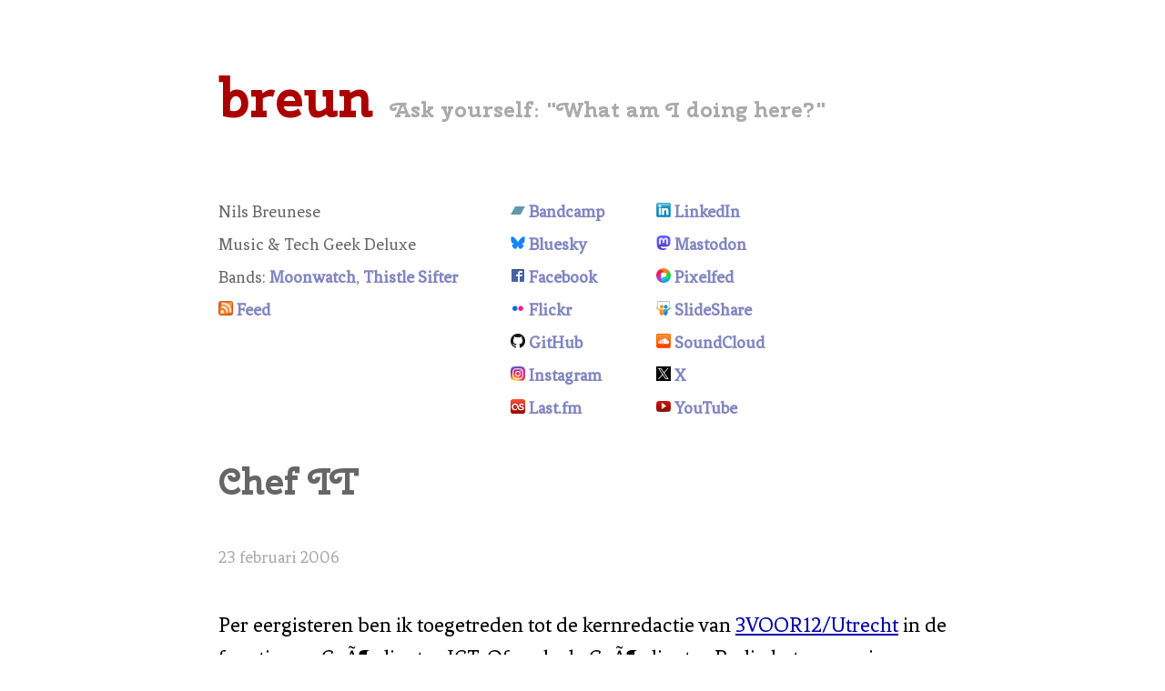

--- FILE ---
content_type: text/html; charset=utf-8
request_url: https://breun.nl/2006/02/chef-it.html
body_size: 1669
content:
<!DOCTYPE html>
<html>
    <head>
        <meta charset="utf-8">
        <meta http-equiv="X-UA-Compatible" content="IE=edge,chrome=1">
        <meta name="viewport" content="width=device-width">

        <title>Chef IT - breun</title>

        <!-- syntax highlighting CSS -->
        <link rel="stylesheet" href="/css/syntax.css" type="text/css">

        <!-- Custom CSS -->
        <link rel="stylesheet" href="/css/main.css" type="text/css">

        <!-- Webfonts -->
        <link rel="stylesheet" href="https://fonts.googleapis.com/css?family=Fenix|Cherry+Swash:700" type="text/css">

        <!-- RSS -->
        <link rel="alternate" href="/feed.xml" title="breun" type="application/rss+xml">
    </head>
    <body>
        <header>
            <h1 class="title"><a href="/">breun</a> <span class="subtitle">Ask yourself: "What am I doing here?"</span></h1>

            <div class="contact">
                <ul>
                    <li>Nils Breunese</li>
                    <li>Music &amp; Tech Geek Deluxe</li>
                    <li>Bands: <a href="https://moonwatch.band">Moonwatch</a>, <a href="https://thistlesifter.com">Thistle Sifter</a></li>
                    <li><img src="/images/feedicons-standard/feed-icon-14x14.png" alt="Feed icon"> <a href="/feed.xml">Feed</a></li>
                </ul>
            </div>
            <div class="contact">
                <ul>
                    <li><img src="/favicons/bandcamp.ico" alt="Bandcamp icon"> <a href="https://bandcamp.com/breun">Bandcamp</a></li>
                    <li><img src="/favicons/bluesky.png" alt="Bluesky icon"> <a href="https://bsky.app/profile/breun.nl">Bluesky</a></li>
                    <li><img src="/favicons/facebook.ico" alt="Facebook icon"> <a href="https://www.facebook.com/breun">Facebook</a></li>
                    <li><img src="/favicons/flickr.ico" alt="Flickr icon"> <a href="https://www.flickr.com/photos/breun/">Flickr</a></li>
                    <li><img src="/favicons/github.ico" alt="GitHub favicon"> <a href="https://github.com/breun">GitHub</a></li>
                    <li><img src="/favicons/instagram.ico" alt="Instagram favicon"> <a href="https://www.instagram.com/breun/">Instagram</a></li>
                    <li><img src="/favicons/lastfm.ico" alt="Last.fm favicon"> <a href="https://www.last.fm/user/breun">Last.fm</a></li>
                </ul>
            </div>
            <div class="contact">
                <ul>
                    <li><img src="/favicons/linkedin.ico" alt="LinkedIn favicon"> <a href="https://www.linkedin.com/in/breun">LinkedIn</a></li>
                    <li><img src="/favicons/mastodon.ico" alt="Mastodon favicon"> <a rel="me" href="https://mastodon.online/@breun">Mastodon</a></li>
                    <li><img src="/favicons/pixelfed.png" alt="Pixelfed favicon"> <a href="https://pixelfed.social/breun">Pixelfed</a></li>
                    <li><img src="/favicons/slideshare.ico" alt="SlideShare favicon"> <a href="https://www.slideshare.net/breun">SlideShare</a></li>
                    <li><img src="/favicons/soundcloud.ico" alt="SoundCloud favicon"> <a href="https://soundcloud.com/breun">SoundCloud</a></li>
                    <li><img src="/favicons/x.ico" alt="X favicon"> <a href="https://x.com/breun">X</a></li>
                    <li><img src="/favicons/youtube.ico" alt="YouTube favicon"> <a href="https://www.youtube.com/user/thebreun">YouTube</a></li>
                </ul>
            </div>
        </header>

        
<main>
  <article>
    <header>
      <h1>Chef IT</h1>
      <time datetime="2006-02-23">23 
februari
   
2006</time>
    </header>
    <p>Per eergisteren ben ik toegetreden tot de kernredactie van <a href="http://3voor12.vpro.nl/utrecht">3VOOR12/Utrecht</a> in de functie van CoÃ¶rdinator ICT. Of zoals de CoÃ¶rdinator Radio het zo mooi uitdrukte: “Hoezee! Lang leve onze nieuwe chef IT!”</p>

<p>Leuke sidenotes:&lt;ul&gt;&lt;li&gt;Van 3 tot en met 12 maart (cijferidioten die we er zijn) exposeert 3VOOR12/Utrecht in het kader van haar tweejarig bestaan. Foto, video, artikelen, live optredens en nog veel meer leuks in de <a href="http://www.detorenvanbabel.nl/">Toren van Babel</a>. Blijf afgestemd staan!&lt;/li&gt;&lt;li&gt;Op 31 maart zal het tweejarig bestaan waarschijnlijk gevierd worden in <a href="http://www.tivoli.nl/">Tivoli de Helling</a> met enkele optredens van Utrechts Finest. Blijf nog altijd afgestemd staan voor meer nieuws!&lt;/li&gt;&lt;/ul&gt;</p>

  </article>
  <nav class="post">
    
    &laquo; <a rel="prev" href="/2006/02/club-3voor12-utrecht-23-februari-2006.html">Club 3VOOR12/Utrecht 23 februari 2006</a>
    
    
    &mdash;
    
    
    <a rel="next" href="/2006/02/minimale-moeder.html">Minimale moeder</a> &raquo;
    
  </nav>
</main>


        <footer>
            &copy; Nils Breunese
        </footer>
    </body>
</html>


--- FILE ---
content_type: text/css; charset=utf-8
request_url: https://breun.nl/css/main.css
body_size: 790
content:
/*****************************************************************************/
/*
/* Common
/*
/*****************************************************************************/

/* Global Reset */
* {
  margin: 0;
  padding: 0;
}

html, body {
  height: 100%;
}

body {
  background-color: white;
  font-family: 'Fenix', serif;
  font-size: 24px;
  line-height: 1.5em;
  margin: 3em auto 2em;
  max-width: 800px;
}

h1, h2, h3, h4, h5, h6 {
  font-family: 'Cherry Swash', cursive;
}

h1 {
  margin-bottom: 1em;
  font-size: 40px;
  line-height: 50px;
}

h1.title {
  font-size: 60px;
  line-height: 70px;
}

h2, h2, h3, h4, h5, h6 {
  font-size: 30px;
  line-height: 40px;
}

p {
  margin: 1em 0;
}

a {
  color: #00a;
}

a:hover {
  color: black;
}

a:visited {
  color: #a0a;
}

/*****************************************************************************/
/*
/* Home
/*
/*****************************************************************************/
nav.posts ul {
  list-style-type: none;
  margin-bottom: 2em;
}

nav.posts ul li {
  line-height: 1.75em;
}

nav.posts span {
  color: #aaa;
  font-family: Monaco, "Courier New", monospace;
  font-size: 80%;
}

/*****************************************************************************/
/*
/* Site
/*
/*****************************************************************************/

body {
  font-size: 24px;
  max-width: 800px;
  margin: 3em auto 2em;
  line-height: 1.5em;
}

header {
  font-size: 80%;
  color: #666;
  margin-bottom: 2em;
  overflow: hidden;
}

header a {
  font-weight: bold;
  text-decoration: none;
}

header h1.title {
  display: inline-block;
}

header h1.title a {
  color: #a00;
}

header h1.title a:hover {
  color: black;
}

header .subtitle {
  margin-bottom: 2em;
  color: #aaa;
  font-size: 24px;
}

header a.extra {
  color: #aaa;
  margin-left: 1em;
}

header a.extra:hover {
  color: black;
}

header time {
  color: #aaa;
}



header .contact {
  float: left;
  margin-right: 3em;
}

header img {
  height: 16px; 
  width: 16px;
}

header a {
  color: #8085C1;
}

header ul {
  list-style-type: none;
}

header .rss {
  margin-top: 1.1em;
  margin-right: -.2em;
  float: right;
}

header .rss img {
  border: 0;
}

footer {
  font-size: 80%;
  color: #666;
  border-top: 1px solid #eee;
  margin-top: 2em;
  overflow: hidden;
}

/*****************************************************************************/
/*
/* Posts
/*
/*****************************************************************************/

nav.post {
  margin-top: 2em;
}

/* standard */
article pre {
  border: 1px solid #ddd;
  background-color: #eef;
  padding: 0 .4em;
}

article ul, article ol {
  margin-left: 1.35em;
}

article code {
  border: 1px solid #ddd;
  background-color: #eef;
  padding: 0 .2em;
}

article pre code {
  border: none;
}

/* terminal */
article pre.terminal {
  border: 1px solid #000;
  background-color: #333;
  color: #FFF;
}

article pre.terminal code {
  background-color: #333;
}
